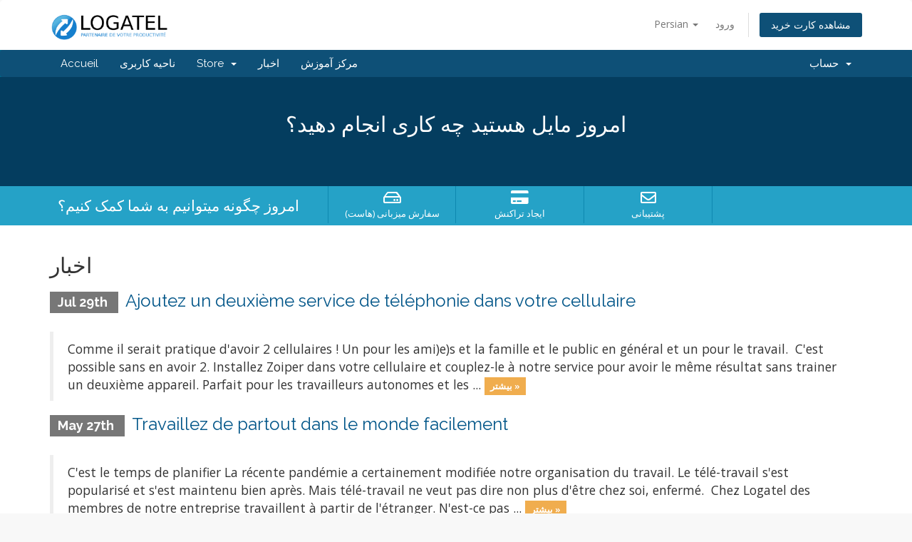

--- FILE ---
content_type: text/html; charset=utf-8
request_url: https://www.zoomitel.com/clients/?language=farsi
body_size: 22894
content:
<!DOCTYPE html>
<html lang="en">
<head>
    <meta charset="utf-8" />
    <meta http-equiv="X-UA-Compatible" content="IE=edge">
    <meta name="viewport" content="width=device-width, initial-scale=1">
    <title>اعضا - Logatel</title>

    <!-- Styling -->
<link href="//fonts.googleapis.com/css?family=Open+Sans:300,400,600|Raleway:400,700" rel="stylesheet">
<link href="/clients/templates/zoomitel-2018/css/all.min.css?v=85caa0" rel="stylesheet">
<link href="/clients/assets/css/fontawesome-all.min.css" rel="stylesheet">
<link href="/clients/templates/zoomitel-2018/css/custom.css" rel="stylesheet">

<!-- HTML5 Shim and Respond.js IE8 support of HTML5 elements and media queries -->
<!-- WARNING: Respond.js doesn't work if you view the page via file:// -->
<!--[if lt IE 9]>
  <script src="https://oss.maxcdn.com/libs/html5shiv/3.7.0/html5shiv.js"></script>
  <script src="https://oss.maxcdn.com/libs/respond.js/1.4.2/respond.min.js"></script>
<![endif]-->

<script type="text/javascript">
    var csrfToken = '1d6f99a70ee7b15f26faffd5fee181edbd985251',
        markdownGuide = 'Markdown Guide',
        locale = 'en',
        saved = 'ذخیره شد',
        saving = 'ذخیره اتوماتیک',
        whmcsBaseUrl = "/clients",
        requiredText = 'ضروری',
        recaptchaSiteKey = "6LcQHcYUAAAAAHgRBsx3nziGUzqjZY9FB4S2E2OG";
</script>
<script src="/clients/templates/zoomitel-2018/js/scripts.min.js?v=85caa0"></script>


    

</head>
<body data-phone-cc-input="1">



<section id="header">
    <div class="container">
        <ul class="top-nav">
                            <li>
                    <a href="#" class="choose-language" data-toggle="popover" id="languageChooser">
                        Persian
                        <b class="caret"></b>
                    </a>
                    <div id="languageChooserContent" class="hidden">
                        <ul>
                                                            <li>
                                    <a href="/clients/?language=arabic">العربية</a>
                                </li>
                                                            <li>
                                    <a href="/clients/?language=azerbaijani">Azerbaijani</a>
                                </li>
                                                            <li>
                                    <a href="/clients/?language=catalan">Català</a>
                                </li>
                                                            <li>
                                    <a href="/clients/?language=chinese">中文</a>
                                </li>
                                                            <li>
                                    <a href="/clients/?language=croatian">Hrvatski</a>
                                </li>
                                                            <li>
                                    <a href="/clients/?language=czech">Čeština</a>
                                </li>
                                                            <li>
                                    <a href="/clients/?language=danish">Dansk</a>
                                </li>
                                                            <li>
                                    <a href="/clients/?language=dutch">Nederlands</a>
                                </li>
                                                            <li>
                                    <a href="/clients/?language=english">English</a>
                                </li>
                                                            <li>
                                    <a href="/clients/?language=estonian">Estonian</a>
                                </li>
                                                            <li>
                                    <a href="/clients/?language=farsi">Persian</a>
                                </li>
                                                            <li>
                                    <a href="/clients/?language=french">Français</a>
                                </li>
                                                            <li>
                                    <a href="/clients/?language=german">Deutsch</a>
                                </li>
                                                            <li>
                                    <a href="/clients/?language=hebrew">עברית</a>
                                </li>
                                                            <li>
                                    <a href="/clients/?language=hungarian">Magyar</a>
                                </li>
                                                            <li>
                                    <a href="/clients/?language=italian">Italiano</a>
                                </li>
                                                            <li>
                                    <a href="/clients/?language=macedonian">Macedonian</a>
                                </li>
                                                            <li>
                                    <a href="/clients/?language=norwegian">Norwegian</a>
                                </li>
                                                            <li>
                                    <a href="/clients/?language=portuguese-br">Português</a>
                                </li>
                                                            <li>
                                    <a href="/clients/?language=portuguese-pt">Português</a>
                                </li>
                                                            <li>
                                    <a href="/clients/?language=romanian">Română</a>
                                </li>
                                                            <li>
                                    <a href="/clients/?language=russian">Русский</a>
                                </li>
                                                            <li>
                                    <a href="/clients/?language=spanish">Español</a>
                                </li>
                                                            <li>
                                    <a href="/clients/?language=swedish">Svenska</a>
                                </li>
                                                            <li>
                                    <a href="/clients/?language=turkish">Türkçe</a>
                                </li>
                                                            <li>
                                    <a href="/clients/?language=ukranian">Українська</a>
                                </li>
                                                    </ul>
                    </div>
                </li>
                                        <li>
                    <a href="/clients/clientarea.php">ورود</a>
                </li>
                                <li class="primary-action">
                    <a href="/clients/cart.php?a=view" class="btn">
                        مشاهده کارت خرید
                    </a>
                </li>
                                </ul>

                    <a href="/clients/index.php" class="logo"><img src="/clients/assets/img/logo.png" alt="Logatel"></a>
        
    </div>
</section>

<section id="main-menu">

    <nav id="nav" class="navbar navbar-default navbar-main" role="navigation">
        <div class="container">
            <!-- Brand and toggle get grouped for better mobile display -->
            <div class="navbar-header">
                <button type="button" class="navbar-toggle" data-toggle="collapse" data-target="#primary-nav">
                    <span class="sr-only">Toggle navigation</span>
                    <span class="icon-bar"></span>
                    <span class="icon-bar"></span>
                    <span class="icon-bar"></span>
                </button>
            </div>

            <!-- Collect the nav links, forms, and other content for toggling -->
            <div class="collapse navbar-collapse" id="primary-nav">

                <ul class="nav navbar-nav">

                        <li menuItemName="zoomitel-com" class="" id="Primary_Navbar-zoomitel-com">
        <a href="http://www.zoomitel.com">
                        Accueil
                                </a>
            </li>
    <li menuItemName="Home" class="" id="Primary_Navbar-Home">
        <a href="/clients/index.php">
                        ناحیه کاربری
                                </a>
            </li>
    <li menuItemName="Store" class="dropdown" id="Primary_Navbar-Store">
        <a class="dropdown-toggle" data-toggle="dropdown" href="#">
                        Store
                        &nbsp;<b class="caret"></b>        </a>
                    <ul class="dropdown-menu">
                            <li menuItemName="Browse Products Services" id="Primary_Navbar-Store-Browse_Products_Services">
                    <a href="/clients/cart.php">
                                                Browse All
                                            </a>
                </li>
                            <li menuItemName="Shop Divider 1" class="nav-divider" id="Primary_Navbar-Store-Shop_Divider_1">
                    <a href="">
                                                -----
                                            </a>
                </li>
                            <li menuItemName="Forfait Résidentiel" id="Primary_Navbar-Store-Forfait_Résidentiel">
                    <a href="/clients/cart.php?gid=12">
                                                Forfait Résidentiel
                                            </a>
                </li>
                            <li menuItemName="Service Entreprise Nuagique" id="Primary_Navbar-Store-Service_Entreprise_Nuagique">
                    <a href="/clients/cart.php?gid=15">
                                                Service Entreprise Nuagique
                                            </a>
                </li>
                            <li menuItemName="Service Entreprise Serveur PBX Dédié" id="Primary_Navbar-Store-Service_Entreprise_Serveur_PBX_Dédié">
                    <a href="/clients/cart.php?gid=24">
                                                Service Entreprise Serveur PBX Dédié
                                            </a>
                </li>
                            <li menuItemName="Service de Numéro Unique" id="Primary_Navbar-Store-Service_de_Numéro_Unique">
                    <a href="/clients/cart.php?gid=16">
                                                Service de Numéro Unique
                                            </a>
                </li>
                            <li menuItemName="Téléphones" id="Primary_Navbar-Store-Téléphones">
                    <a href="/clients/cart.php?gid=5">
                                                Téléphones
                                            </a>
                </li>
                            <li menuItemName="Accessoires" id="Primary_Navbar-Store-Accessoires">
                    <a href="/clients/cart.php?gid=14">
                                                Accessoires
                                            </a>
                </li>
                            <li menuItemName="Service Logatel" id="Primary_Navbar-Store-Service_Logatel">
                    <a href="/clients/cart.php?gid=25">
                                                Service Logatel
                                            </a>
                </li>
                        </ul>
            </li>
    <li menuItemName="Announcements" class="" id="Primary_Navbar-Announcements">
        <a href="/clients/announcements">
                        اخبار
                                </a>
            </li>
    <li menuItemName="Knowledgebase" class="" id="Primary_Navbar-Knowledgebase">
        <a href="/clients/knowledgebase">
                        مرکز آموزش
                                </a>
            </li>

                </ul>

                <ul class="nav navbar-nav navbar-right">

                        <li menuItemName="Account" class="dropdown" id="Secondary_Navbar-Account">
        <a class="dropdown-toggle" data-toggle="dropdown" href="#">
                        حساب
                        &nbsp;<b class="caret"></b>        </a>
                    <ul class="dropdown-menu">
                            <li menuItemName="Login" id="Secondary_Navbar-Account-Login">
                    <a href="/clients/clientarea.php">
                                                ورود
                                            </a>
                </li>
                            <li menuItemName="Divider" class="nav-divider" id="Secondary_Navbar-Account-Divider">
                    <a href="">
                                                -----
                                            </a>
                </li>
                            <li menuItemName="Forgot Password?" id="Secondary_Navbar-Account-Forgot_Password?">
                    <a href="/clients/password/reset/begin">
                                                رمز عبور را فراموش کرده اید؟
                                            </a>
                </li>
                        </ul>
            </li>

                </ul>

            </div><!-- /.navbar-collapse -->
        </div>
    </nav>

</section>

    <section id="home-banner">
        <div class="container text-center">
                            <h2>امروز مایل هستید چه کاری انجام دهید؟</h2>
                    </div>
    </section>
    <div class="home-shortcuts">
        <div class="container">
            <div class="row">
                <div class="col-md-4 hidden-sm hidden-xs text-center">
                    <p class="lead">
                        امروز چگونه میتوانیم به شما کمک کنیم؟
                    </p>
                </div>
                <div class="col-sm-12 col-md-8">
                    <ul>
                                                <li>
                            <a id="btnOrderHosting" href="cart.php">
                                <i class="far fa-hdd"></i>
                                <p>
                                    سفارش میزبانی (هاست) <span>&raquo;</span>
                                </p>
                            </a>
                        </li>
                        <li>
                            <a id="btnMakePayment" href="clientarea.php">
                                <i class="fas fa-credit-card"></i>
                                <p>
                                    ایجاد تراکنش <span>&raquo;</span>
                                </p>
                            </a>
                        </li>
                        <li>
                            <a id="btnGetSupport" href="submitticket.php">
                                <i class="far fa-envelope"></i>
                                <p>
                                    پشتیبانی <span>&raquo;</span>
                                </p>
                            </a>
                        </li>
                    </ul>
                </div>
            </div>
        </div>
    </div>


<section id="main-body">
    <div class="container">
        <div class="row">

                <!-- Container for main page display content -->
        <div class="col-xs-12 main-content">
            


    <h2>اخبار</h2>

                        <div class="announcement-single">
                <h3>
                    <span class="label label-default">
                        Jul 29th
                    </span>
                    <a href="/clients/announcements/29/Ajoutez-un-deuxieme-service-de-telephonie-dans-votre-cellulaire.html">Ajoutez un deuxième service de téléphonie dans votre cellulaire</a>
                </h3>

                <blockquote>
                    <p>
                                                    Comme il serait pratique d'avoir 2 cellulaires ! Un pour les ami)e)s et la famille et le public en général et un pour le travail. 
C'est possible sans en avoir 2. Installez Zoiper dans votre cellulaire et couplez-le à notre service pour avoir le même résultat sans trainer un deuxième appareil. Parfait pour les travailleurs autonomes et les ...
                            <a href="/clients/announcements/29/Ajoutez-un-deuxieme-service-de-telephonie-dans-votre-cellulaire.html" class="label label-warning">بیشتر &raquo;</a>
                                            </p>
                </blockquote>

                            </div>
                                <div class="announcement-single">
                <h3>
                    <span class="label label-default">
                        May 27th
                    </span>
                    <a href="/clients/announcements/27/Travaillez-de-partout-dans-le-monde-facilement.html">Travaillez de partout dans le monde facilement</a>
                </h3>

                <blockquote>
                    <p>
                                                    C'est le temps de planifier
La récente pandémie a certainement modifiée notre organisation du travail. Le télé-travail s'est popularisé et s'est maintenu bien après. Mais télé-travail ne veut pas dire non plus d'être chez soi, enfermé. 
Chez Logatel des membres de notre entreprise travaillent à partir de l'étranger. N'est-ce pas ...
                            <a href="/clients/announcements/27/Travaillez-de-partout-dans-le-monde-facilement.html" class="label label-warning">بیشتر &raquo;</a>
                                            </p>
                </blockquote>

                            </div>
                        


                </div><!-- /.main-content -->
                            <div class="clearfix"></div>
        </div>
    </div>
</section>

<section id="footer">
    <div class="container">
        <a href="#" class="back-to-top"><i class="fas fa-chevron-up"></i></a>
        <p>Copyright &copy; 2026 Logatel. All Rights Reserved.</p>
    </div>
</section>

<div id="fullpage-overlay" class="hidden">
    <div class="outer-wrapper">
        <div class="inner-wrapper">
            <img src="/clients/assets/img/overlay-spinner.svg">
            <br>
            <span class="msg"></span>
        </div>
    </div>
</div>

<div class="modal system-modal fade" id="modalAjax" tabindex="-1" role="dialog" aria-hidden="true">
    <div class="modal-dialog">
        <div class="modal-content panel-primary">
            <div class="modal-header panel-heading">
                <button type="button" class="close" data-dismiss="modal">
                    <span aria-hidden="true">&times;</span>
                    <span class="sr-only">Close</span>
                </button>
                <h4 class="modal-title"></h4>
            </div>
            <div class="modal-body panel-body">
                بارگذاری ... 
            </div>
            <div class="modal-footer panel-footer">
                <div class="pull-left loader">
                    <i class="fas fa-circle-notch fa-spin"></i>
                    بارگذاری ... 
                </div>
                <button type="button" class="btn btn-default" data-dismiss="modal">
                    Close
                </button>
                <button type="button" class="btn btn-primary modal-submit">
                    Submit
                </button>
            </div>
        </div>
    </div>
</div>

<form action="#" id="frmGeneratePassword" class="form-horizontal">
    <div class="modal fade" id="modalGeneratePassword">
        <div class="modal-dialog">
            <div class="modal-content panel-primary">
                <div class="modal-header panel-heading">
                    <button type="button" class="close" data-dismiss="modal" aria-label="Close"><span aria-hidden="true">&times;</span></button>
                    <h4 class="modal-title">
                        Generate Password
                    </h4>
                </div>
                <div class="modal-body">
                    <div class="alert alert-danger hidden" id="generatePwLengthError">
                        Please enter a number between 8 and 64 for the password length
                    </div>
                    <div class="form-group">
                        <label for="generatePwLength" class="col-sm-4 control-label">Password Length</label>
                        <div class="col-sm-8">
                            <input type="number" min="8" max="64" value="12" step="1" class="form-control input-inline input-inline-100" id="inputGeneratePasswordLength">
                        </div>
                    </div>
                    <div class="form-group">
                        <label for="generatePwOutput" class="col-sm-4 control-label">Generated Password</label>
                        <div class="col-sm-8">
                            <input type="text" class="form-control" id="inputGeneratePasswordOutput">
                        </div>
                    </div>
                    <div class="row">
                        <div class="col-sm-8 col-sm-offset-4">
                            <button type="submit" class="btn btn-default btn-sm">
                                <i class="fas fa-plus fa-fw"></i>
                                Generate new password
                            </button>
                            <button type="button" class="btn btn-default btn-sm copy-to-clipboard" data-clipboard-target="#inputGeneratePasswordOutput">
                                <img src="/clients/assets/img/clippy.svg" alt="Copy to clipboard" width="15">
                                
                            </button>
                        </div>
                    </div>
                </div>
                <div class="modal-footer">
                    <button type="button" class="btn btn-default" data-dismiss="modal">
                        Close
                    </button>
                    <button type="button" class="btn btn-primary" id="btnGeneratePasswordInsert" data-clipboard-target="#inputGeneratePasswordOutput">
                        Copy to clipboard & Insert
                    </button>
                </div>
            </div>
        </div>
    </div>
</form>



</body>
</html>
